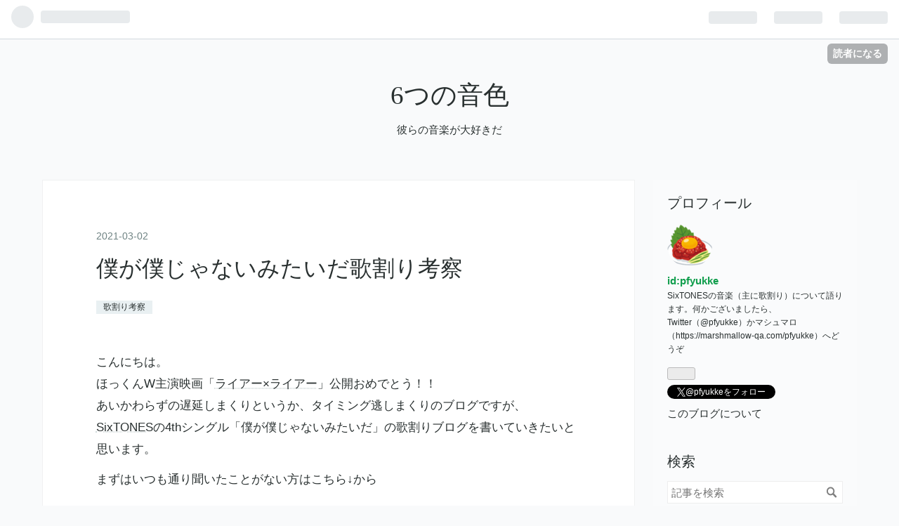

--- FILE ---
content_type: text/html; charset=utf-8
request_url: https://pfyukke.hatenadiary.com/entry/2021/03/03/
body_size: 14093
content:
<!DOCTYPE html>
<html
  lang="ja"

data-admin-domain="//blog.hatena.ne.jp"
data-admin-origin="https://blog.hatena.ne.jp"
data-author="pfyukke"
data-avail-langs="ja en"
data-blog="pfyukke.hatenadiary.com"
data-blog-host="pfyukke.hatenadiary.com"
data-blog-is-public="1"
data-blog-name="6つの音色"
data-blog-owner="pfyukke"
data-blog-show-ads="1"
data-blog-show-sleeping-ads=""
data-blog-uri="https://pfyukke.hatenadiary.com/"
data-blog-uuid="26006613636117522"
data-blogs-uri-base="https://pfyukke.hatenadiary.com"
data-brand="hatenablog"
data-data-layer="{&quot;hatenablog&quot;:{&quot;admin&quot;:{},&quot;analytics&quot;:{&quot;brand_property_id&quot;:&quot;&quot;,&quot;measurement_id&quot;:&quot;G-WMVPTHVMDG&quot;,&quot;non_sampling_property_id&quot;:&quot;UA-29716941-30&quot;,&quot;property_id&quot;:&quot;UA-192420524-1&quot;,&quot;separated_property_id&quot;:&quot;UA-29716941-20&quot;},&quot;blog&quot;:{&quot;blog_id&quot;:&quot;26006613636117522&quot;,&quot;content_seems_japanese&quot;:&quot;true&quot;,&quot;disable_ads&quot;:&quot;&quot;,&quot;enable_ads&quot;:&quot;true&quot;,&quot;enable_keyword_link&quot;:&quot;true&quot;,&quot;entry_show_footer_related_entries&quot;:&quot;true&quot;,&quot;force_pc_view&quot;:&quot;false&quot;,&quot;is_public&quot;:&quot;true&quot;,&quot;is_responsive_view&quot;:&quot;false&quot;,&quot;is_sleeping&quot;:&quot;false&quot;,&quot;lang&quot;:&quot;ja&quot;,&quot;name&quot;:&quot;6\u3064\u306e\u97f3\u8272&quot;,&quot;owner_name&quot;:&quot;pfyukke&quot;,&quot;uri&quot;:&quot;https://pfyukke.hatenadiary.com/&quot;},&quot;brand&quot;:&quot;hatenablog&quot;,&quot;page_id&quot;:&quot;entry&quot;,&quot;permalink_entry&quot;:{&quot;author_name&quot;:&quot;pfyukke&quot;,&quot;categories&quot;:&quot;\u6b4c\u5272\u308a\u8003\u5bdf&quot;,&quot;character_count&quot;:2469,&quot;date&quot;:&quot;2021-03-02&quot;,&quot;entry_id&quot;:&quot;26006613684708760&quot;,&quot;first_category&quot;:&quot;\u6b4c\u5272\u308a\u8003\u5bdf&quot;,&quot;hour&quot;:&quot;0&quot;,&quot;title&quot;:&quot;\u50d5\u304c\u50d5\u3058\u3083\u306a\u3044\u307f\u305f\u3044\u3060\u6b4c\u5272\u308a\u8003\u5bdf&quot;,&quot;uri&quot;:&quot;https://pfyukke.hatenadiary.com/entry/2021/03/03/&quot;},&quot;pro&quot;:&quot;free&quot;,&quot;router_type&quot;:&quot;blogs&quot;}}"
data-device="pc"
data-dont-recommend-pro="false"
data-global-domain="https://hatena.blog"
data-globalheader-color="b"
data-globalheader-type="pc"
data-has-touch-view="1"
data-help-url="https://help.hatenablog.com"
data-page="entry"
data-parts-domain="https://hatenablog-parts.com"
data-plus-available=""
data-pro="false"
data-router-type="blogs"
data-sentry-dsn="https://03a33e4781a24cf2885099fed222b56d@sentry.io/1195218"
data-sentry-environment="production"
data-sentry-sample-rate="0.1"
data-static-domain="https://cdn.blog.st-hatena.com"
data-version="ce040fcbad0d42a5e1cae88990dad0"




  data-initial-state="{}"

  >
  <head prefix="og: http://ogp.me/ns# fb: http://ogp.me/ns/fb# article: http://ogp.me/ns/article#">

  

  
  <meta name="viewport" content="width=device-width, initial-scale=1.0" />


  


  

  <meta name="robots" content="max-image-preview:large" />


  <meta charset="utf-8"/>
  <meta http-equiv="X-UA-Compatible" content="IE=7; IE=9; IE=10; IE=11" />
  <title>僕が僕じゃないみたいだ歌割り考察 - 6つの音色</title>

  
  <link rel="canonical" href="https://pfyukke.hatenadiary.com/entry/2021/03/03/"/>



  

<meta itemprop="name" content="僕が僕じゃないみたいだ歌割り考察 - 6つの音色"/>

  <meta itemprop="image" content="https://cdn.image.st-hatena.com/image/scale/80d7325d07ce3a7b0b48fdaddbc59d307215b128/backend=imagemagick;version=1;width=1300/https%3A%2F%2Fcdn-ak.f.st-hatena.com%2Fimages%2Ffotolife%2Fp%2Fpfyukke%2F20210301%2F20210301234915.png"/>


  <meta property="og:title" content="僕が僕じゃないみたいだ歌割り考察 - 6つの音色"/>
<meta property="og:type" content="article"/>
  <meta property="og:url" content="https://pfyukke.hatenadiary.com/entry/2021/03/03/"/>

  <meta property="og:image" content="https://cdn.image.st-hatena.com/image/scale/80d7325d07ce3a7b0b48fdaddbc59d307215b128/backend=imagemagick;version=1;width=1300/https%3A%2F%2Fcdn-ak.f.st-hatena.com%2Fimages%2Ffotolife%2Fp%2Fpfyukke%2F20210301%2F20210301234915.png"/>

<meta property="og:image:alt" content="僕が僕じゃないみたいだ歌割り考察 - 6つの音色"/>
    <meta property="og:description" content="映画ライアー×ライアーの主題歌、SixTONESの4thシングル「僕が僕じゃないみたいだ」の歌割り分析してみました。" />
<meta property="og:site_name" content="6つの音色"/>

  <meta property="article:published_time" content="2021-03-01T15:29:03Z" />

    <meta property="article:tag" content="歌割り考察" />
      <meta name="twitter:card"  content="summary_large_image" />
    <meta name="twitter:image" content="https://cdn.image.st-hatena.com/image/scale/80d7325d07ce3a7b0b48fdaddbc59d307215b128/backend=imagemagick;version=1;width=1300/https%3A%2F%2Fcdn-ak.f.st-hatena.com%2Fimages%2Ffotolife%2Fp%2Fpfyukke%2F20210301%2F20210301234915.png" />  <meta name="twitter:title" content="僕が僕じゃないみたいだ歌割り考察 - 6つの音色" />    <meta name="twitter:description" content="映画ライアー×ライアーの主題歌、SixTONESの4thシングル「僕が僕じゃないみたいだ」の歌割り分析してみました。" />  <meta name="twitter:app:name:iphone" content="はてなブログアプリ" />
  <meta name="twitter:app:id:iphone" content="583299321" />
  <meta name="twitter:app:url:iphone" content="hatenablog:///open?uri=https%3A%2F%2Fpfyukke.hatenadiary.com%2Fentry%2F2021%2F03%2F03%2F" />  <meta name="twitter:site" content="@pfyukke" />
  
    <meta name="description" content="映画ライアー×ライアーの主題歌、SixTONESの4thシングル「僕が僕じゃないみたいだ」の歌割り分析してみました。" />
    <meta name="keywords" content="SixTONES,歌割り,ハモリ," />


  
<script
  id="embed-gtm-data-layer-loader"
  data-data-layer-page-specific="{&quot;hatenablog&quot;:{&quot;blogs_permalink&quot;:{&quot;entry_afc_issued&quot;:&quot;false&quot;,&quot;has_related_entries_with_elasticsearch&quot;:&quot;true&quot;,&quot;is_author_pro&quot;:&quot;false&quot;,&quot;is_blog_sleeping&quot;:&quot;false&quot;,&quot;blog_afc_issued&quot;:&quot;false&quot;}}}"
>
(function() {
  function loadDataLayer(elem, attrName) {
    if (!elem) { return {}; }
    var json = elem.getAttribute(attrName);
    if (!json) { return {}; }
    return JSON.parse(json);
  }

  var globalVariables = loadDataLayer(
    document.documentElement,
    'data-data-layer'
  );
  var pageSpecificVariables = loadDataLayer(
    document.getElementById('embed-gtm-data-layer-loader'),
    'data-data-layer-page-specific'
  );

  var variables = [globalVariables, pageSpecificVariables];

  if (!window.dataLayer) {
    window.dataLayer = [];
  }

  for (var i = 0; i < variables.length; i++) {
    window.dataLayer.push(variables[i]);
  }
})();
</script>

<!-- Google Tag Manager -->
<script>(function(w,d,s,l,i){w[l]=w[l]||[];w[l].push({'gtm.start':
new Date().getTime(),event:'gtm.js'});var f=d.getElementsByTagName(s)[0],
j=d.createElement(s),dl=l!='dataLayer'?'&l='+l:'';j.async=true;j.src=
'https://www.googletagmanager.com/gtm.js?id='+i+dl;f.parentNode.insertBefore(j,f);
})(window,document,'script','dataLayer','GTM-P4CXTW');</script>
<!-- End Google Tag Manager -->











  <link rel="shortcut icon" href="https://pfyukke.hatenadiary.com/icon/favicon">
<link rel="apple-touch-icon" href="https://pfyukke.hatenadiary.com/icon/touch">
<link rel="icon" sizes="192x192" href="https://pfyukke.hatenadiary.com/icon/link">

  

<link rel="alternate" type="application/atom+xml" title="Atom" href="https://pfyukke.hatenadiary.com/feed"/>
<link rel="alternate" type="application/rss+xml" title="RSS2.0" href="https://pfyukke.hatenadiary.com/rss"/>

  <link rel="alternate" type="application/json+oembed" href="https://hatena.blog/oembed?url=https%3A%2F%2Fpfyukke.hatenadiary.com%2Fentry%2F2021%2F03%2F03%2F&amp;format=json" title="oEmbed Profile of 僕が僕じゃないみたいだ歌割り考察"/>
<link rel="alternate" type="text/xml+oembed" href="https://hatena.blog/oembed?url=https%3A%2F%2Fpfyukke.hatenadiary.com%2Fentry%2F2021%2F03%2F03%2F&amp;format=xml" title="oEmbed Profile of 僕が僕じゃないみたいだ歌割り考察"/>
  
  <link rel="author" href="http://www.hatena.ne.jp/pfyukke/">

  

  


  
    
<link rel="stylesheet" type="text/css" href="https://cdn.blog.st-hatena.com/css/blog.css?version=ce040fcbad0d42a5e1cae88990dad0"/>

    
  <link rel="stylesheet" type="text/css" href="https://usercss.blog.st-hatena.com/blog_style/26006613636117522/cbb0d6f6f8c94467f40b30136e73171f465f912f"/>
  
  

  

  
<script> </script>

  
<style>
  div#google_afc_user,
  div.google-afc-user-container,
  div.google_afc_image,
  div.google_afc_blocklink {
      display: block !important;
  }
</style>


  
    <script src="https://cdn.pool.st-hatena.com/valve/valve.js" async></script>
<script id="test-valve-definition">
  var valve = window.valve || [];

  valve.push(function(v) {
    
    

    v.config({
      service: 'blog',
      content: {
        result: 'adtrust',
        documentIds: ["blog:entry:26006613684708760"]
      }
    });
    v.defineDFPSlot({"lazy":1,"sizes":{"mappings":[[[320,568],[[336,280],[300,250],"fluid"]],[[0,0],[[300,250]]]]},"slotId":"ad-in-entry","unit":"/4374287/blog_pc_entry_sleep_in-article"});    v.defineDFPSlot({"lazy":"","sizes":[[300,250],[336,280],[468,60],"fluid"],"slotId":"google_afc_user_container_0","unit":"/4374287/blog_user"});
    v.sealDFPSlots();
  });
</script>

  

  
    <script type="application/ld+json">{"@context":"http://schema.org","@type":"Article","dateModified":"2022-09-18T01:33:58+09:00","datePublished":"2021-03-02T00:29:03+09:00","description":"映画ライアー×ライアーの主題歌、SixTONESの4thシングル「僕が僕じゃないみたいだ」の歌割り分析してみました。","headline":"僕が僕じゃないみたいだ歌割り考察","image":["https://cdn-ak.f.st-hatena.com/images/fotolife/p/pfyukke/20210301/20210301234915.png"],"mainEntityOfPage":{"@id":"https://pfyukke.hatenadiary.com/entry/2021/03/03/","@type":"WebPage"}}</script>

  

  <meta name="google-site-verification" content="gW1LEmVRnFcPT-D6DOfgvpE-SGFhaYYvbeBTlr1DDrQ" />
</head>

  <body class="page-entry category-歌割り考察 globalheader-ng-enabled">
    

<div id="globalheader-container"
  data-brand="hatenablog"
  
  >
  <iframe id="globalheader" height="37" frameborder="0" allowTransparency="true"></iframe>
</div>


  
  
  
    <nav class="
      blog-controlls
      
    ">
      <div class="blog-controlls-blog-icon">
        <a href="https://pfyukke.hatenadiary.com/">
          <img src="https://cdn.image.st-hatena.com/image/square/02bd9b5d7f4b838fae578ce9cb63053ea10be033/backend=imagemagick;height=128;version=1;width=128/https%3A%2F%2Fcdn.user.blog.st-hatena.com%2Fblog_custom_icon%2F157590058%2F1663435658290251" alt="6つの音色"/>
        </a>
      </div>
      <div class="blog-controlls-title">
        <a href="https://pfyukke.hatenadiary.com/">6つの音色</a>
      </div>
      <a href="https://blog.hatena.ne.jp/pfyukke/pfyukke.hatenadiary.com/subscribe?utm_source=blogs_topright_button&amp;utm_medium=button&amp;utm_campaign=subscribe_blog" class="blog-controlls-subscribe-btn test-blog-header-controlls-subscribe">
        読者になる
      </a>
    </nav>
  

  <div id="container">
    <div id="container-inner">
      <header id="blog-title" data-brand="hatenablog">
  <div id="blog-title-inner" >
    <div id="blog-title-content">
      <h1 id="title"><a href="https://pfyukke.hatenadiary.com/">6つの音色</a></h1>
      
        <h2 id="blog-description">彼らの音楽が大好きだ</h2>
      
    </div>
  </div>
</header>

      

      
      




<div id="content" class="hfeed"
  
  >
  <div id="content-inner">
    <div id="wrapper">
      <div id="main">
        <div id="main-inner">
          

          


  


          
  
  <!-- google_ad_section_start -->
  <!-- rakuten_ad_target_begin -->
  
  
  

  

  
    
      
        <article class="entry hentry test-hentry js-entry-article date-first autopagerize_page_element chars-2800 words-100 mode-hatena entry-odd" id="entry-26006613684708760" data-keyword-campaign="" data-uuid="26006613684708760" data-publication-type="entry">
  <div class="entry-inner">
    <header class="entry-header">
  
    <div class="date entry-date first">
    <a href="https://pfyukke.hatenadiary.com/archive/2021/03/02" rel="nofollow">
      <time datetime="2021-03-01T15:29:03Z" title="2021-03-01T15:29:03Z">
        <span class="date-year">2021</span><span class="hyphen">-</span><span class="date-month">03</span><span class="hyphen">-</span><span class="date-day">02</span>
      </time>
    </a>
      </div>
  <h1 class="entry-title">
  <a href="https://pfyukke.hatenadiary.com/entry/2021/03/03/" class="entry-title-link bookmark">僕が僕じゃないみたいだ歌割り考察</a>
</h1>

  
  

  <div class="entry-categories categories">
    
    <a href="https://pfyukke.hatenadiary.com/archive/category/%E6%AD%8C%E5%89%B2%E3%82%8A%E8%80%83%E5%AF%9F" class="entry-category-link category-歌割り考察">歌割り考察</a>
    
  </div>


  

  

</header>

    


    <div class="entry-content hatenablog-entry">
  
    <p>こんにちは。<br />
ほっくんW主演映画「<a class="keyword" href="http://d.hatena.ne.jp/keyword/%A5%E9%A5%A4%A5%A2%A1%BC%A1%DF%A5%E9%A5%A4%A5%A2%A1%BC">ライアー×ライアー</a>」公開おめでとう！！<br />
あいかわらずの遅延しまくりというか、タイミング逃しまくりのブログですが、<a class="keyword" href="http://d.hatena.ne.jp/keyword/SixTONES">SixTONES</a>の4thシングル「僕が僕じゃないみたいだ」の歌割りブログを書いていきたいと思います。</p><p>まずはいつも通り聞いたことがない方はこちら↓から<br />
<iframe width="560" height="315" frameborder="0" allowfullscreen="" src="//www.youtube.com/embed/kk-k23Sf3SE"></iframe><br><a href="https://youtube.com/watch?v=kk-k23Sf3SE">SixTONES - 僕が僕じゃないみたいだ (Music Video) [YouTube Ver.]</a></p><p>さらに、Anotherバージョンまで！（<a class="keyword" href="http://d.hatena.ne.jp/keyword/%A5%BD%A5%CB%A1%BC">ソニー</a>さんありがとうございます！）<br />
<iframe width="560" height="315" frameborder="0" allowfullscreen="" src="//www.youtube.com/embed/TU-rHYtfFVE"></iframe><br><a href="https://youtube.com/watch?v=TU-rHYtfFVE">SixTONES - 僕が僕じゃないみたいだ (”Another” Music Video) [YouTube Ver.]</a></p><p>では、歌割り画像ドン！<br />
<span itemscope itemtype="http://schema.org/Photograph"><img src="https://cdn-ak.f.st-hatena.com/images/fotolife/p/pfyukke/20210301/20210301234915.png" alt="f:id:pfyukke:20210301234915p:plain" title="" class="hatena-fotolife" itemprop="image"></span><br />
<span style="font-size: 80%"> ※<a class="keyword" href="http://d.hatena.ne.jp/keyword/%B7%D6%B8%F7%A5%DA%A5%F3">蛍光ペン</a>っぽい太めのラインが主旋律（色はメンカラ、全員部分は色なし）、マジックペンぽい細めのラインがハモリ（文字の上なら上ハモ、下なら下ハモ）</span></p><p>今回は何といっても<a class="keyword" href="http://d.hatena.ne.jp/keyword/%BE%BE%C2%BC%CB%CC%C5%CD">松村北斗</a>！表題曲では初となるほっくん歌いだしの曲です。<br />
というか、<a class="keyword" href="http://d.hatena.ne.jp/keyword/%A5%B8%A5%A7%A5%B7%A1%BC">ジェシー</a>以外で始まる曲自体が今まで表題曲ではなかったですよね。<a class="keyword" href="http://d.hatena.ne.jp/keyword/SixTONES">SixTONES</a>の象徴というか、<a class="keyword" href="http://d.hatena.ne.jp/keyword/SixTONES">SixTONES</a>のイメージや世界観を司る一番の要素は<a class="keyword" href="http://d.hatena.ne.jp/keyword/%A5%B8%A5%A7%A5%B7%A1%BC">ジェシー</a>が担っていると思っているので、それが今回、主演映画の主題歌とはいえ北斗になったのは、また１つ、<a class="keyword" href="http://d.hatena.ne.jp/keyword/SixTONES">SixTONES</a>が新たな道へ踏み出したのだと感じています。これまでずっと<a class="keyword" href="http://d.hatena.ne.jp/keyword/%A5%B8%A5%A7%A5%B7%A1%BC">ジェシー</a>が歌いだしを担当していたのは、その歌唱力の高さや英語の発音の良さ、といった理由ももちろんあると思いますが、歌いだしはその曲の印象を決定する大きな要素である以上、TVやラジオで聞く機会の多い表題曲をずっと<a class="keyword" href="http://d.hatena.ne.jp/keyword/%A5%B8%A5%A7%A5%B7%A1%BC">ジェシー</a>にすることで「<a class="keyword" href="http://d.hatena.ne.jp/keyword/SixTONES">SixTONES</a>」のイメージ付けを図っていたのだと思います。4thシングルだし、ある程度<a class="keyword" href="http://d.hatena.ne.jp/keyword/SixTONES">SixTONES</a>のイメージがついたところで新しい1面を見せる、というのは良いプロモーションなのではないかなー。</p><p>続いて、田中樹上ハモ！<br />
これまでもちょこちょこ、さらっとしれっと上ハモある曲ありましたが…もっとアピールしようよ！！なあ、田中！！<br />
ST考察で慎太郎・髙地の声が似てるという話しましたが、きょもじゅりも似てるんですね…特に高音。歌割りわかっていても、一瞬どっち！？となるので、きょもほくとは別にまたこの2人の声の親和性は非常に高いと感じています。ファルセットはマジでわからん笑<br />
ST考察はこちら↓<br />
<iframe src="https://hatenablog-parts.com/embed?url=https%3A%2F%2Fpfyukke.hatenadiary.com%2Fentry%2F2021%2F01%2F25%2F" title="ST歌割り考察【フルサイズ】 - 6つの音色" class="embed-card embed-blogcard" scrolling="no" frameborder="0" style="display: block; width: 100%; height: 190px; max-width: 500px; margin: 10px 0px;"></iframe><cite class="hatena-citation"><a href="https://pfyukke.hatenadiary.com/entry/2021/01/25/">pfyukke.hatenadiary.com</a></cite></p><p>ハモリといえば、「あの嘘も～」からの北斗ソロ部分もとても面白いですね。１つのパッセージの中で、上ハモと下ハモをそれぞれ別の人が担当（きょも上ハモ・<a class="keyword" href="http://d.hatena.ne.jp/keyword/%A5%B8%A5%A7%A5%B7%A1%BC">ジェシー</a>下ハモ）していて、ハモりができる人がたくさんいる、という<a class="keyword" href="http://d.hatena.ne.jp/keyword/SixTONES">SixTONES</a>の音楽の強みの1つによるものではないでしょうか。<br />
改めて考えてみると<a class="keyword" href="http://d.hatena.ne.jp/keyword/%A5%B8%A5%A7%A5%B7%A1%BC">ジェシー</a>の下ハモ自体が珍しい、というか久しぶりですね！デビュー以降、<a class="keyword" href="http://d.hatena.ne.jp/keyword/%BE%BE%C2%BC%CB%CC%C5%CD">松村北斗</a>という下ハモ<a class="keyword" href="http://d.hatena.ne.jp/keyword/%A5%B9%A5%DA%A5%B7%A5%E3">スペシャ</a>リストが出現したからか、あまり見なくなっていました（前は京ジェでお互いハモったり上下入れ替わったりとかもありましたが…また聞きたい…）。<br />
本人があちらこちらで「あんまり高音出ない（ニュアンス）」と言ってますし、NEW WORLDの高音がいつもキツそうなので、下ハモの方が楽なのかしら？（っていっても京本さんに比べて高いの出ないだけで十分高音出てると思いますが…。）</p><p>さて、今回の主役<a class="keyword" href="http://d.hatena.ne.jp/keyword/%BE%BE%C2%BC%CB%CC%C5%CD">松村北斗</a>…と言いたいところですが、今回個人的には<span style="font-size: 150%">髙地優吾が優勝</span>だと思っております！！<br />
本人や他のメンバー（主にきょも）も雑誌のインタビュー等で言っていますが、ちょっとザラっとした声質というか、<a class="keyword" href="http://d.hatena.ne.jp/keyword/SixTONES">SixTONES</a>の中では珍しい声質ですよね。声量的に大勢で歌うと埋もれがちですが、うやむややNAVIGATORのオクターブ下ハモみたいに、曲調や歌詞、パートがうまくハマとめちゃめちゃ良さが出てくる声だと思います。正直、on eSTで初めて聞いたときは、全部こーちが持ってった！と感じました！（ほっくんごめん…わかっててもこーちメイン曲かと思ってしまった…）<br />
でもほんとに高地のまっすぐな声や力強い歌い方がほんとにハマってて…CDだと割ときれいめ（？）に歌ってるので、そこまで強い<a class="keyword" href="http://d.hatena.ne.jp/keyword/%A5%A4%A5%F3%A5%D1%A5%AF">インパク</a>トはなかったのですが、ライブや歌番組で聞くとつい引き込まれてしまいます。2番のソロパートも同様に最高ですね！</p><p>本人たち曰く、過去イチ難しい曲だそうですが、最近髙地くんの歌唱力自体が上がっている気がするので、相乗効果でさらに良くなっている気がします！</p><p>そして問題の、「君といる時間の自分が好きなんだ」部分！<br />
そもそも、「君といる時間の」は下ハモがあるのですが、歌番組ではだれも歌わず…その前の下ハモ<a class="keyword" href="http://d.hatena.ne.jp/keyword/%A5%B8%A5%A7%A5%B7%A1%BC">ジェシー</a>なので<a class="keyword" href="http://d.hatena.ne.jp/keyword/%A5%B8%A5%A7%A5%B7%A1%BC">ジェシー</a>かと思ったのですがMVでも全くでしたね。しかもMVのソロアングル見ると、きょもが歌ってるのですが…リップだけ…？<br />
さらに「なんだ～」のハモリ！主旋律が北斗、きょもが上ハモということだけはわかるのですが…どうなってんの！？樹も上ハモかなあ…表情的に（笑）さっぱりわかりませんが、とりあえず<a class="keyword" href="http://d.hatena.ne.jp/keyword/SixTONES">SixTONES</a>すごい！楽しい！！（語彙力）</p><p>なお、サビの上ハモもとりあえずきょも（ピンク）にしていますが、正直誰だかわかりません！笑<br />
ラスサビはきょもで間違いないかな～と思うのですが、「君以外はもう見えない」等ファルセット部分は<a class="keyword" href="http://d.hatena.ne.jp/keyword/%A5%B8%A5%A7%A5%B7%A1%BC">ジェシー</a>にも聞こえるんですよね…</p><p>不明点もありますが、今回はここまでにします。いろいろ間違ってる部分もあるかと思いますがご了承ください。</p><br />
<p>NEW ERA、STと<a class="keyword" href="http://d.hatena.ne.jp/keyword/YouTube">YouTube</a>版とフル版に分けてブログを書いておりましたが、<a class="keyword" href="http://d.hatena.ne.jp/keyword/YouTube">YouTube</a>版を書いてしまうとフル版で書くことがなくなるということに気づき、忙しさにかまけてフル版だけにしちゃいました…とかいいつつ発売されて何日経ってるんだ自分…最近はTVにラジオに雑誌にとあちこち<a class="keyword" href="http://d.hatena.ne.jp/keyword/SixTONES">SixTONES</a>が出てるので追いかけるのに必死です。<br />
極力コンスタントにアップできるように頑張ります！</p>

    
    




    

  
</div>

    
  <footer class="entry-footer">
    
    <div class="entry-tags-wrapper">
  <div class="entry-tags">
      <span class="entry-tag">
        <a href="https://d.hatena.ne.jp/keyword/SixTONES" class="entry-tag-link">
          
          
          <span class="entry-tag-icon">#</span><span class="entry-tag-label">SixTONES</span>
        </a>
      </span>
    
      <span class="entry-tag">
        <a href="https://d.hatena.ne.jp/keyword/%E5%83%95%E5%83%95" class="entry-tag-link">
          
          
          <span class="entry-tag-icon">#</span><span class="entry-tag-label">僕僕</span>
        </a>
      </span>
    
      <span class="entry-tag">
        <a href="https://d.hatena.ne.jp/keyword/%E5%83%95%E3%81%8C%E5%83%95%E3%81%98%E3%82%83%E3%81%AA%E3%81%84%E3%81%BF%E3%81%9F%E3%81%84%E3%81%A0" class="entry-tag-link">
          
          
          <span class="entry-tag-icon">#</span><span class="entry-tag-label">僕が僕じゃないみたいだ</span>
        </a>
      </span>
    
      <span class="entry-tag">
        <a href="https://d.hatena.ne.jp/keyword/%E6%AD%8C%E5%89%B2%E3%82%8A" class="entry-tag-link">
          
          
          <span class="entry-tag-icon">#</span><span class="entry-tag-label">歌割り</span>
        </a>
      </span>
    
      <span class="entry-tag">
        <a href="https://d.hatena.ne.jp/keyword/%E8%80%83%E5%AF%9F" class="entry-tag-link">
          
          
          <span class="entry-tag-icon">#</span><span class="entry-tag-label">考察</span>
        </a>
      </span>
    
      <span class="entry-tag">
        <a href="https://d.hatena.ne.jp/keyword/%E3%83%8F%E3%83%A2%E3%83%AA" class="entry-tag-link">
          
          
          <span class="entry-tag-icon">#</span><span class="entry-tag-label">ハモリ</span>
        </a>
      </span>
      </div>
</div>

    <p class="entry-footer-section track-inview-by-gtm" data-gtm-track-json="{&quot;area&quot;: &quot;finish_reading&quot;}">
  <span class="author vcard"><span class="fn" data-load-nickname="1" data-user-name="pfyukke" >pfyukke</span></span>
  <span class="entry-footer-time"><a href="https://pfyukke.hatenadiary.com/entry/2021/03/03/"><time data-relative datetime="2021-03-01T15:29:03Z" title="2021-03-01T15:29:03Z" class="updated">2021-03-02 00:29</time></a></span>
  
  
  
    <span class="
      entry-footer-subscribe
      
    " data-test-blog-controlls-subscribe>
      <a href="https://blog.hatena.ne.jp/pfyukke/pfyukke.hatenadiary.com/subscribe?utm_medium=button&amp;utm_source=blogs_entry_footer&amp;utm_campaign=subscribe_blog">
        読者になる
      </a>
    </span>
  
</p>

    
  <div
    class="hatena-star-container"
    data-hatena-star-container
    data-hatena-star-url="https://pfyukke.hatenadiary.com/entry/2021/03/03/"
    data-hatena-star-title="僕が僕じゃないみたいだ歌割り考察"
    data-hatena-star-variant="profile-icon"
    data-hatena-star-profile-url-template="https://blog.hatena.ne.jp/{username}/"
  ></div>


    
<div class="social-buttons">
  
  
    <div class="social-button-item">
      <a href="https://b.hatena.ne.jp/entry/s/pfyukke.hatenadiary.com/entry/2021/03/03/" class="hatena-bookmark-button" data-hatena-bookmark-url="https://pfyukke.hatenadiary.com/entry/2021/03/03/" data-hatena-bookmark-layout="vertical-balloon" data-hatena-bookmark-lang="ja" title="この記事をはてなブックマークに追加"><img src="https://b.st-hatena.com/images/entry-button/button-only.gif" alt="この記事をはてなブックマークに追加" width="20" height="20" style="border: none;" /></a>
    </div>
  
  
    <div class="social-button-item">
      <div class="fb-share-button" data-layout="box_count" data-href="https://pfyukke.hatenadiary.com/entry/2021/03/03/"></div>
    </div>
  
  
    
    
    <div class="social-button-item">
      <a
          class="entry-share-button entry-share-button-twitter test-share-button-twitter"
          href="https://x.com/intent/tweet?hashtags=SixTONES&amp;hashtags=%E5%83%95%E5%83%95&amp;hashtags=%E5%83%95%E3%81%8C%E5%83%95%E3%81%98%E3%82%83%E3%81%AA%E3%81%84%E3%81%BF%E3%81%9F%E3%81%84%E3%81%A0&amp;hashtags=%E6%AD%8C%E5%89%B2%E3%82%8A&amp;hashtags=%E8%80%83%E5%AF%9F&amp;hashtags=%E3%83%8F%E3%83%A2%E3%83%AA&amp;text=%E5%83%95%E3%81%8C%E5%83%95%E3%81%98%E3%82%83%E3%81%AA%E3%81%84%E3%81%BF%E3%81%9F%E3%81%84%E3%81%A0%E6%AD%8C%E5%89%B2%E3%82%8A%E8%80%83%E5%AF%9F+-+6%E3%81%A4%E3%81%AE%E9%9F%B3%E8%89%B2&amp;url=https%3A%2F%2Fpfyukke.hatenadiary.com%2Fentry%2F2021%2F03%2F03%2F"
          title="X（Twitter）で投稿する"
        ></a>
    </div>
  
  
  
  
  
  
</div>

    
  
  
    
    <div class="google-afc-image test-google-rectangle-ads">      
      
      <div id="google_afc_user_container_0" class="google-afc-user-container google_afc_blocklink2_5 google_afc_boder" data-test-unit="/4374287/blog_user"></div>
      
        <a href="http://blog.hatena.ne.jp/guide/pro" class="open-pro-modal" data-guide-pro-modal-ad-url="https://hatena.blog/guide/pro/modal/ad">広告を非表示にする</a>
      
    </div>
  
  


    <div class="customized-footer">
      

        

          <div class="entry-footer-modules" id="entry-footer-secondary-modules">      
<div class="hatena-module hatena-module-related-entries" >
      
  <!-- Hatena-Epic-has-related-entries-with-elasticsearch:true -->
  <div class="hatena-module-title">
    関連記事
  </div>
  <div class="hatena-module-body">
    <ul class="related-entries hatena-urllist urllist-with-thumbnails">
  
  
    
    <li class="urllist-item related-entries-item">
      <div class="urllist-item-inner related-entries-item-inner">
        
          
                      <a class="urllist-image-link related-entries-image-link" href="https://pfyukke.hatenadiary.com/entry/2024/06/11/">
  <img alt="音色 歌割り考察" src="https://cdn.image.st-hatena.com/image/square/c994b1261f58b81a7d6f6f3fb0d21dbbeaed06a8/backend=imagemagick;height=100;version=1;width=100/https%3A%2F%2Fcdn-ak.f.st-hatena.com%2Fimages%2Ffotolife%2Fp%2Fpfyukke%2F20240609%2F20240609024620.png" class="urllist-image related-entries-image" title="音色 歌割り考察" width="100" height="100" loading="lazy">
</a>
            <div class="urllist-date-link related-entries-date-link">
  <a href="https://pfyukke.hatenadiary.com/archive/2024/06/11" rel="nofollow">
    <time datetime="2024-06-10T15:16:13Z" title="2024年6月11日">
      2024-06-11
    </time>
  </a>
</div>

          <a href="https://pfyukke.hatenadiary.com/entry/2024/06/11/" class="urllist-title-link related-entries-title-link  urllist-title related-entries-title">音色 歌割り考察</a>




          
          

                      <div class="urllist-entry-body related-entries-entry-body">SixTONESの12thシングル『音色』の歌割り考察してみました。</div>
      </div>
    </li>
  
    
    <li class="urllist-item related-entries-item">
      <div class="urllist-item-inner related-entries-item-inner">
        
          
                      <a class="urllist-image-link related-entries-image-link" href="https://pfyukke.hatenadiary.com/entry/2023/11/16/">
  <img alt="Takes Two歌割り考察" src="https://cdn.image.st-hatena.com/image/square/3faa1d49c3b3a40e080e5e9bfe15b6b33337f9a8/backend=imagemagick;height=100;version=1;width=100/https%3A%2F%2Fcdn-ak.f.st-hatena.com%2Fimages%2Ffotolife%2Fp%2Fpfyukke%2F20231116%2F20231116011126.png" class="urllist-image related-entries-image" title="Takes Two歌割り考察" width="100" height="100" loading="lazy">
</a>
            <div class="urllist-date-link related-entries-date-link">
  <a href="https://pfyukke.hatenadiary.com/archive/2023/11/16" rel="nofollow">
    <time datetime="2023-11-16T13:21:30Z" title="2023年11月16日">
      2023-11-16
    </time>
  </a>
</div>

          <a href="https://pfyukke.hatenadiary.com/entry/2023/11/16/" class="urllist-title-link related-entries-title-link  urllist-title related-entries-title">Takes Two歌割り考察</a>




          
          

                      <div class="urllist-entry-body related-entries-entry-body">SixTONESの2ndアルバム「CITY」より、初回盤A収録の『Takes Two…</div>
      </div>
    </li>
  
    
    <li class="urllist-item related-entries-item">
      <div class="urllist-item-inner related-entries-item-inner">
        
          
                      <a class="urllist-image-link related-entries-image-link" href="https://pfyukke.hatenadiary.com/entry/2021/08/17/">
  <img alt="マスカラ歌割り考察" src="https://cdn.image.st-hatena.com/image/square/8772caaabd8644580889f8aacecc3f2514c707f6/backend=imagemagick;height=100;version=1;width=100/https%3A%2F%2Fcdn-ak.f.st-hatena.com%2Fimages%2Ffotolife%2Fp%2Fpfyukke%2F20210817%2F20210817003345.png" class="urllist-image related-entries-image" title="マスカラ歌割り考察" width="100" height="100" loading="lazy">
</a>
            <div class="urllist-date-link related-entries-date-link">
  <a href="https://pfyukke.hatenadiary.com/archive/2021/08/17" rel="nofollow">
    <time datetime="2021-08-16T16:31:54Z" title="2021年8月17日">
      2021-08-17
    </time>
  </a>
</div>

          <a href="https://pfyukke.hatenadiary.com/entry/2021/08/17/" class="urllist-title-link related-entries-title-link  urllist-title related-entries-title">マスカラ歌割り考察</a>




          
          

                      <div class="urllist-entry-body related-entries-entry-body">SixTONES5thシングル「マスカラ」の歌割り考察してみました。</div>
      </div>
    </li>
  
    
    <li class="urllist-item related-entries-item">
      <div class="urllist-item-inner related-entries-item-inner">
        
          
                      <a class="urllist-image-link related-entries-image-link" href="https://pfyukke.hatenadiary.com/entry/2021/07/15/">
  <img alt="Call me歌割り考察" src="https://cdn.image.st-hatena.com/image/square/6b17606ed05550edab6dcddf5cd5f8b362a16490/backend=imagemagick;height=100;version=1;width=100/https%3A%2F%2Fcdn-ak.f.st-hatena.com%2Fimages%2Ffotolife%2Fp%2Fpfyukke%2F20210714%2F20210714010911.png" class="urllist-image related-entries-image" title="Call me歌割り考察" width="100" height="100" loading="lazy">
</a>
            <div class="urllist-date-link related-entries-date-link">
  <a href="https://pfyukke.hatenadiary.com/archive/2021/07/15" rel="nofollow">
    <time datetime="2021-07-14T16:15:03Z" title="2021年7月15日">
      2021-07-15
    </time>
  </a>
</div>

          <a href="https://pfyukke.hatenadiary.com/entry/2021/07/15/" class="urllist-title-link related-entries-title-link  urllist-title related-entries-title">Call me歌割り考察</a>




          
          

                      <div class="urllist-entry-body related-entries-entry-body">SixTONESの4thシングル「僕が僕じゃないみたいだ」のカップリン…</div>
      </div>
    </li>
  
    
    <li class="urllist-item related-entries-item">
      <div class="urllist-item-inner related-entries-item-inner">
        
          
                      <a class="urllist-image-link related-entries-image-link" href="https://pfyukke.hatenadiary.com/entry/2021/05/03">
  <img alt="1STユニット曲「EXTRA VIP」「My Hometown」「ってあなた」歌割り考察" src="https://cdn.image.st-hatena.com/image/square/067fb9df74befd98d4666ca5c1df92e46d7a3d4a/backend=imagemagick;height=100;version=1;width=100/https%3A%2F%2Fcdn-ak.f.st-hatena.com%2Fimages%2Ffotolife%2Fp%2Fpfyukke%2F20210503%2F20210503155134.png" class="urllist-image related-entries-image" title="1STユニット曲「EXTRA VIP」「My Hometown」「ってあなた」歌割り考察" width="100" height="100" loading="lazy">
</a>
            <div class="urllist-date-link related-entries-date-link">
  <a href="https://pfyukke.hatenadiary.com/archive/2021/05/03" rel="nofollow">
    <time datetime="2021-05-03T09:19:25Z" title="2021年5月3日">
      2021-05-03
    </time>
  </a>
</div>

          <a href="https://pfyukke.hatenadiary.com/entry/2021/05/03" class="urllist-title-link related-entries-title-link  urllist-title related-entries-title">1STユニット曲「EXTRA VIP」「My Hometown」「ってあなた」歌割り考察</a>




          
          

                      <div class="urllist-entry-body related-entries-entry-body">SixTONESアルバム「1ST」に収録されているユニット曲、「EXTRA …</div>
      </div>
    </li>
  
</ul>

  </div>
</div>
  </div>
        
  <div class="entry-footer-html"><p><iframe src="https://hatenablog-parts.com/embed?url=https%3A%2F%2Fmarshmallow-qa.com%2Fpfyukke" title="生肉にマシュマロを投げる | マシュマロ" class="embed-card embed-webcard" scrolling="no" frameborder="0" style="display: block; width: 100%; height: 155px; max-width: 500px; margin: 10px 0px;"></iframe><cite class="hatena-citation"><a href="https://marshmallow-qa.com/pfyukke">marshmallow-qa.com</a></cite></p></div>


      
    </div>
    
  <div class="comment-box js-comment-box">
    
    <ul class="comment js-comment">
      <li class="read-more-comments" style="display: none;"><a>もっと読む</a></li>
    </ul>
    
      <a class="leave-comment-title js-leave-comment-title">コメントを書く</a>
    
  </div>

  </footer>

  </div>
</article>

      
      
    
  

  
  <!-- rakuten_ad_target_end -->
  <!-- google_ad_section_end -->
  
  
  
  <div class="pager pager-permalink permalink">
    
      
      <span class="pager-prev">
        <a href="https://pfyukke.hatenadiary.com/entry/2021/03/24/" rel="prev">
          <span class="pager-arrow">&laquo; </span>
          この星のHIKARI歌割り考察
        </a>
      </span>
    
    
      
      <span class="pager-next">
        <a href="https://pfyukke.hatenadiary.com/entry/2021/01/25/" rel="next">
          ST歌割り考察【フルサイズ】
          <span class="pager-arrow"> &raquo;</span>
        </a>
      </span>
    
  </div>


  



        </div>
      </div>

      <aside id="box1">
  <div id="box1-inner">
  </div>
</aside>

    </div><!-- #wrapper -->

    
<aside id="box2">
  
  <div id="box2-inner">
    
      

<div class="hatena-module hatena-module-profile">
  <div class="hatena-module-title">
    プロフィール
  </div>
  <div class="hatena-module-body">
    
    <a href="https://pfyukke.hatenadiary.com/about" class="profile-icon-link">
      <img src="https://cdn.profile-image.st-hatena.com/users/pfyukke/profile.png?1624818548"
      alt="id:pfyukke" class="profile-icon" />
    </a>
    

    
    <span class="id">
      <a href="https://pfyukke.hatenadiary.com/about" class="hatena-id-link"><span data-load-nickname="1" data-user-name="pfyukke">id:pfyukke</span></a>
      
  
  


    </span>
    

    

    
    <div class="profile-description">
      <p>SixTONESの音楽（主に歌割り）について語ります。何かございましたら、Twitter（@pfyukke）かマシュマロ（<a href="https://marshmallow-qa.com/pfyukke">https://marshmallow-qa.com/pfyukke</a>）へどうぞ</p>

    </div>
    

    
      <div class="hatena-follow-button-box btn-subscribe js-hatena-follow-button-box"
  
  >

  <a href="#" class="hatena-follow-button js-hatena-follow-button">
    <span class="subscribing">
      <span class="foreground">読者です</span>
      <span class="background">読者をやめる</span>
    </span>
    <span class="unsubscribing" data-track-name="profile-widget-subscribe-button" data-track-once>
      <span class="foreground">読者になる</span>
      <span class="background">読者になる</span>
    </span>
  </a>
  <div class="subscription-count-box js-subscription-count-box">
    <i></i>
    <u></u>
    <span class="subscription-count js-subscription-count">
    </span>
  </div>
</div>

    

    
      <div class="hatena-follow-button-box">
        <a href="https://twitter.com/pfyukke" title="X（Twitter）アカウント" class="btn-twitter" data-lang="ja">
          <img src="https://cdn.blog.st-hatena.com/images/theme/plofile-socialize-x.svg?version=ce040fcbad0d42a5e1cae88990dad0" alt="X">
          <span>
            @pfyukkeをフォロー
          </span>
        </a>
      </div>
    

    <div class="profile-about">
      <a href="https://pfyukke.hatenadiary.com/about">このブログについて</a>
    </div>

  </div>
</div>

    
      <div class="hatena-module hatena-module-search-box">
  <div class="hatena-module-title">
    検索
  </div>
  <div class="hatena-module-body">
    <form class="search-form" role="search" action="https://pfyukke.hatenadiary.com/search" method="get">
  <input type="text" name="q" class="search-module-input" value="" placeholder="記事を検索" required>
  <input type="submit" value="検索" class="search-module-button" />
</form>

  </div>
</div>

    
      <div class="hatena-module hatena-module-recent-entries ">
  <div class="hatena-module-title">
    <a href="https://pfyukke.hatenadiary.com/archive">
      最新記事
    </a>
  </div>
  <div class="hatena-module-body">
    <ul class="recent-entries hatena-urllist ">
  
  
    
    <li class="urllist-item recent-entries-item">
      <div class="urllist-item-inner recent-entries-item-inner">
        
          
          
          <a href="https://pfyukke.hatenadiary.com/entry/2025/11/06/" class="urllist-title-link recent-entries-title-link  urllist-title recent-entries-title">SixTONESの歌の凄さについて考えてみた</a>




          
          

                </div>
    </li>
  
    
    <li class="urllist-item recent-entries-item">
      <div class="urllist-item-inner recent-entries-item-inner">
        
          
          
          <a href="https://pfyukke.hatenadiary.com/entry/2025/07/11/" class="urllist-title-link recent-entries-title-link  urllist-title recent-entries-title">Stargaze歌割り考察</a>




          
          

                </div>
    </li>
  
    
    <li class="urllist-item recent-entries-item">
      <div class="urllist-item-inner recent-entries-item-inner">
        
          
          
          <a href="https://pfyukke.hatenadiary.com/entry/2025/06/19/" class="urllist-title-link recent-entries-title-link  urllist-title recent-entries-title">怪進撃の歌割り考察</a>




          
          

                </div>
    </li>
  
    
    <li class="urllist-item recent-entries-item">
      <div class="urllist-item-inner recent-entries-item-inner">
        
          
          
          <a href="https://pfyukke.hatenadiary.com/entry/2025/05/01/" class="urllist-title-link recent-entries-title-link  urllist-title recent-entries-title">SixTONESの音楽のここが好きだ！【アンケート結果①】</a>




          
          

                </div>
    </li>
  
    
    <li class="urllist-item recent-entries-item">
      <div class="urllist-item-inner recent-entries-item-inner">
        
          
          
          <a href="https://pfyukke.hatenadiary.com/entry/2025/05/01-2/" class="urllist-title-link recent-entries-title-link  urllist-title recent-entries-title">SixTONESの音楽のここが好きだ！【アンケート結果②】</a>




          
          

                </div>
    </li>
  
</ul>

      </div>
</div>

    
      

<div class="hatena-module hatena-module-category">
  <div class="hatena-module-title">
    カテゴリー
  </div>
  <div class="hatena-module-body">
    <ul class="hatena-urllist">
      
        <li>
          <a href="https://pfyukke.hatenadiary.com/archive/category/%E6%AD%8C%E5%89%B2%E3%82%8A%E8%80%83%E5%AF%9F" class="category-歌割り考察">
            歌割り考察 (58)
          </a>
        </li>
      
        <li>
          <a href="https://pfyukke.hatenadiary.com/archive/category/SixTONES%E3%81%AE%E9%9F%B3%E6%A5%BD%E5%88%86%E6%9E%90" class="category-SixTONESの音楽分析">
            SixTONESの音楽分析 (11)
          </a>
        </li>
      
        <li>
          <a href="https://pfyukke.hatenadiary.com/archive/category/%E3%81%9D%E3%81%AE%E4%BB%96SixTONES%E3%82%B4%E3%83%88" class="category-その他SixTONESゴト">
            その他SixTONESゴト (16)
          </a>
        </li>
      
        <li>
          <a href="https://pfyukke.hatenadiary.com/archive/category/%E7%A7%81%E3%82%B4%E3%83%88" class="category-私ゴト">
            私ゴト (3)
          </a>
        </li>
      
    </ul>
  </div>
</div>

    
      

<div class="hatena-module hatena-module-archive" data-archive-type="default" data-archive-url="https://pfyukke.hatenadiary.com/archive">
  <div class="hatena-module-title">
    <a href="https://pfyukke.hatenadiary.com/archive">月別アーカイブ</a>
  </div>
  <div class="hatena-module-body">
    
      
        <ul class="hatena-urllist">
          
            <li class="archive-module-year archive-module-year-hidden" data-year="2025">
              <div class="archive-module-button">
                <span class="archive-module-hide-button">▼</span>
                <span class="archive-module-show-button">▶</span>
              </div>
              <a href="https://pfyukke.hatenadiary.com/archive/2025" class="archive-module-year-title archive-module-year-2025">
                2025
              </a>
              <ul class="archive-module-months">
                
                  <li class="archive-module-month">
                    <a href="https://pfyukke.hatenadiary.com/archive/2025/11" class="archive-module-month-title archive-module-month-2025-11">
                      2025 / 11
                    </a>
                  </li>
                
                  <li class="archive-module-month">
                    <a href="https://pfyukke.hatenadiary.com/archive/2025/07" class="archive-module-month-title archive-module-month-2025-7">
                      2025 / 7
                    </a>
                  </li>
                
                  <li class="archive-module-month">
                    <a href="https://pfyukke.hatenadiary.com/archive/2025/06" class="archive-module-month-title archive-module-month-2025-6">
                      2025 / 6
                    </a>
                  </li>
                
                  <li class="archive-module-month">
                    <a href="https://pfyukke.hatenadiary.com/archive/2025/05" class="archive-module-month-title archive-module-month-2025-5">
                      2025 / 5
                    </a>
                  </li>
                
                  <li class="archive-module-month">
                    <a href="https://pfyukke.hatenadiary.com/archive/2025/04" class="archive-module-month-title archive-module-month-2025-4">
                      2025 / 4
                    </a>
                  </li>
                
                  <li class="archive-module-month">
                    <a href="https://pfyukke.hatenadiary.com/archive/2025/03" class="archive-module-month-title archive-module-month-2025-3">
                      2025 / 3
                    </a>
                  </li>
                
                  <li class="archive-module-month">
                    <a href="https://pfyukke.hatenadiary.com/archive/2025/01" class="archive-module-month-title archive-module-month-2025-1">
                      2025 / 1
                    </a>
                  </li>
                
              </ul>
            </li>
          
            <li class="archive-module-year archive-module-year-hidden" data-year="2024">
              <div class="archive-module-button">
                <span class="archive-module-hide-button">▼</span>
                <span class="archive-module-show-button">▶</span>
              </div>
              <a href="https://pfyukke.hatenadiary.com/archive/2024" class="archive-module-year-title archive-module-year-2024">
                2024
              </a>
              <ul class="archive-module-months">
                
                  <li class="archive-module-month">
                    <a href="https://pfyukke.hatenadiary.com/archive/2024/12" class="archive-module-month-title archive-module-month-2024-12">
                      2024 / 12
                    </a>
                  </li>
                
                  <li class="archive-module-month">
                    <a href="https://pfyukke.hatenadiary.com/archive/2024/09" class="archive-module-month-title archive-module-month-2024-9">
                      2024 / 9
                    </a>
                  </li>
                
                  <li class="archive-module-month">
                    <a href="https://pfyukke.hatenadiary.com/archive/2024/07" class="archive-module-month-title archive-module-month-2024-7">
                      2024 / 7
                    </a>
                  </li>
                
                  <li class="archive-module-month">
                    <a href="https://pfyukke.hatenadiary.com/archive/2024/06" class="archive-module-month-title archive-module-month-2024-6">
                      2024 / 6
                    </a>
                  </li>
                
                  <li class="archive-module-month">
                    <a href="https://pfyukke.hatenadiary.com/archive/2024/05" class="archive-module-month-title archive-module-month-2024-5">
                      2024 / 5
                    </a>
                  </li>
                
                  <li class="archive-module-month">
                    <a href="https://pfyukke.hatenadiary.com/archive/2024/04" class="archive-module-month-title archive-module-month-2024-4">
                      2024 / 4
                    </a>
                  </li>
                
                  <li class="archive-module-month">
                    <a href="https://pfyukke.hatenadiary.com/archive/2024/03" class="archive-module-month-title archive-module-month-2024-3">
                      2024 / 3
                    </a>
                  </li>
                
                  <li class="archive-module-month">
                    <a href="https://pfyukke.hatenadiary.com/archive/2024/02" class="archive-module-month-title archive-module-month-2024-2">
                      2024 / 2
                    </a>
                  </li>
                
                  <li class="archive-module-month">
                    <a href="https://pfyukke.hatenadiary.com/archive/2024/01" class="archive-module-month-title archive-module-month-2024-1">
                      2024 / 1
                    </a>
                  </li>
                
              </ul>
            </li>
          
            <li class="archive-module-year archive-module-year-hidden" data-year="2023">
              <div class="archive-module-button">
                <span class="archive-module-hide-button">▼</span>
                <span class="archive-module-show-button">▶</span>
              </div>
              <a href="https://pfyukke.hatenadiary.com/archive/2023" class="archive-module-year-title archive-module-year-2023">
                2023
              </a>
              <ul class="archive-module-months">
                
                  <li class="archive-module-month">
                    <a href="https://pfyukke.hatenadiary.com/archive/2023/12" class="archive-module-month-title archive-module-month-2023-12">
                      2023 / 12
                    </a>
                  </li>
                
                  <li class="archive-module-month">
                    <a href="https://pfyukke.hatenadiary.com/archive/2023/11" class="archive-module-month-title archive-module-month-2023-11">
                      2023 / 11
                    </a>
                  </li>
                
                  <li class="archive-module-month">
                    <a href="https://pfyukke.hatenadiary.com/archive/2023/10" class="archive-module-month-title archive-module-month-2023-10">
                      2023 / 10
                    </a>
                  </li>
                
                  <li class="archive-module-month">
                    <a href="https://pfyukke.hatenadiary.com/archive/2023/09" class="archive-module-month-title archive-module-month-2023-9">
                      2023 / 9
                    </a>
                  </li>
                
                  <li class="archive-module-month">
                    <a href="https://pfyukke.hatenadiary.com/archive/2023/08" class="archive-module-month-title archive-module-month-2023-8">
                      2023 / 8
                    </a>
                  </li>
                
                  <li class="archive-module-month">
                    <a href="https://pfyukke.hatenadiary.com/archive/2023/07" class="archive-module-month-title archive-module-month-2023-7">
                      2023 / 7
                    </a>
                  </li>
                
                  <li class="archive-module-month">
                    <a href="https://pfyukke.hatenadiary.com/archive/2023/06" class="archive-module-month-title archive-module-month-2023-6">
                      2023 / 6
                    </a>
                  </li>
                
                  <li class="archive-module-month">
                    <a href="https://pfyukke.hatenadiary.com/archive/2023/05" class="archive-module-month-title archive-module-month-2023-5">
                      2023 / 5
                    </a>
                  </li>
                
                  <li class="archive-module-month">
                    <a href="https://pfyukke.hatenadiary.com/archive/2023/04" class="archive-module-month-title archive-module-month-2023-4">
                      2023 / 4
                    </a>
                  </li>
                
                  <li class="archive-module-month">
                    <a href="https://pfyukke.hatenadiary.com/archive/2023/03" class="archive-module-month-title archive-module-month-2023-3">
                      2023 / 3
                    </a>
                  </li>
                
                  <li class="archive-module-month">
                    <a href="https://pfyukke.hatenadiary.com/archive/2023/02" class="archive-module-month-title archive-module-month-2023-2">
                      2023 / 2
                    </a>
                  </li>
                
                  <li class="archive-module-month">
                    <a href="https://pfyukke.hatenadiary.com/archive/2023/01" class="archive-module-month-title archive-module-month-2023-1">
                      2023 / 1
                    </a>
                  </li>
                
              </ul>
            </li>
          
            <li class="archive-module-year archive-module-year-hidden" data-year="2022">
              <div class="archive-module-button">
                <span class="archive-module-hide-button">▼</span>
                <span class="archive-module-show-button">▶</span>
              </div>
              <a href="https://pfyukke.hatenadiary.com/archive/2022" class="archive-module-year-title archive-module-year-2022">
                2022
              </a>
              <ul class="archive-module-months">
                
                  <li class="archive-module-month">
                    <a href="https://pfyukke.hatenadiary.com/archive/2022/12" class="archive-module-month-title archive-module-month-2022-12">
                      2022 / 12
                    </a>
                  </li>
                
                  <li class="archive-module-month">
                    <a href="https://pfyukke.hatenadiary.com/archive/2022/11" class="archive-module-month-title archive-module-month-2022-11">
                      2022 / 11
                    </a>
                  </li>
                
                  <li class="archive-module-month">
                    <a href="https://pfyukke.hatenadiary.com/archive/2022/10" class="archive-module-month-title archive-module-month-2022-10">
                      2022 / 10
                    </a>
                  </li>
                
                  <li class="archive-module-month">
                    <a href="https://pfyukke.hatenadiary.com/archive/2022/08" class="archive-module-month-title archive-module-month-2022-8">
                      2022 / 8
                    </a>
                  </li>
                
                  <li class="archive-module-month">
                    <a href="https://pfyukke.hatenadiary.com/archive/2022/07" class="archive-module-month-title archive-module-month-2022-7">
                      2022 / 7
                    </a>
                  </li>
                
                  <li class="archive-module-month">
                    <a href="https://pfyukke.hatenadiary.com/archive/2022/06" class="archive-module-month-title archive-module-month-2022-6">
                      2022 / 6
                    </a>
                  </li>
                
                  <li class="archive-module-month">
                    <a href="https://pfyukke.hatenadiary.com/archive/2022/05" class="archive-module-month-title archive-module-month-2022-5">
                      2022 / 5
                    </a>
                  </li>
                
                  <li class="archive-module-month">
                    <a href="https://pfyukke.hatenadiary.com/archive/2022/04" class="archive-module-month-title archive-module-month-2022-4">
                      2022 / 4
                    </a>
                  </li>
                
                  <li class="archive-module-month">
                    <a href="https://pfyukke.hatenadiary.com/archive/2022/03" class="archive-module-month-title archive-module-month-2022-3">
                      2022 / 3
                    </a>
                  </li>
                
                  <li class="archive-module-month">
                    <a href="https://pfyukke.hatenadiary.com/archive/2022/02" class="archive-module-month-title archive-module-month-2022-2">
                      2022 / 2
                    </a>
                  </li>
                
                  <li class="archive-module-month">
                    <a href="https://pfyukke.hatenadiary.com/archive/2022/01" class="archive-module-month-title archive-module-month-2022-1">
                      2022 / 1
                    </a>
                  </li>
                
              </ul>
            </li>
          
            <li class="archive-module-year archive-module-year-hidden" data-year="2021">
              <div class="archive-module-button">
                <span class="archive-module-hide-button">▼</span>
                <span class="archive-module-show-button">▶</span>
              </div>
              <a href="https://pfyukke.hatenadiary.com/archive/2021" class="archive-module-year-title archive-module-year-2021">
                2021
              </a>
              <ul class="archive-module-months">
                
                  <li class="archive-module-month">
                    <a href="https://pfyukke.hatenadiary.com/archive/2021/12" class="archive-module-month-title archive-module-month-2021-12">
                      2021 / 12
                    </a>
                  </li>
                
                  <li class="archive-module-month">
                    <a href="https://pfyukke.hatenadiary.com/archive/2021/11" class="archive-module-month-title archive-module-month-2021-11">
                      2021 / 11
                    </a>
                  </li>
                
                  <li class="archive-module-month">
                    <a href="https://pfyukke.hatenadiary.com/archive/2021/10" class="archive-module-month-title archive-module-month-2021-10">
                      2021 / 10
                    </a>
                  </li>
                
                  <li class="archive-module-month">
                    <a href="https://pfyukke.hatenadiary.com/archive/2021/09" class="archive-module-month-title archive-module-month-2021-9">
                      2021 / 9
                    </a>
                  </li>
                
                  <li class="archive-module-month">
                    <a href="https://pfyukke.hatenadiary.com/archive/2021/08" class="archive-module-month-title archive-module-month-2021-8">
                      2021 / 8
                    </a>
                  </li>
                
                  <li class="archive-module-month">
                    <a href="https://pfyukke.hatenadiary.com/archive/2021/07" class="archive-module-month-title archive-module-month-2021-7">
                      2021 / 7
                    </a>
                  </li>
                
                  <li class="archive-module-month">
                    <a href="https://pfyukke.hatenadiary.com/archive/2021/06" class="archive-module-month-title archive-module-month-2021-6">
                      2021 / 6
                    </a>
                  </li>
                
                  <li class="archive-module-month">
                    <a href="https://pfyukke.hatenadiary.com/archive/2021/05" class="archive-module-month-title archive-module-month-2021-5">
                      2021 / 5
                    </a>
                  </li>
                
                  <li class="archive-module-month">
                    <a href="https://pfyukke.hatenadiary.com/archive/2021/04" class="archive-module-month-title archive-module-month-2021-4">
                      2021 / 4
                    </a>
                  </li>
                
                  <li class="archive-module-month">
                    <a href="https://pfyukke.hatenadiary.com/archive/2021/03" class="archive-module-month-title archive-module-month-2021-3">
                      2021 / 3
                    </a>
                  </li>
                
                  <li class="archive-module-month">
                    <a href="https://pfyukke.hatenadiary.com/archive/2021/01" class="archive-module-month-title archive-module-month-2021-1">
                      2021 / 1
                    </a>
                  </li>
                
              </ul>
            </li>
          
            <li class="archive-module-year archive-module-year-hidden" data-year="2020">
              <div class="archive-module-button">
                <span class="archive-module-hide-button">▼</span>
                <span class="archive-module-show-button">▶</span>
              </div>
              <a href="https://pfyukke.hatenadiary.com/archive/2020" class="archive-module-year-title archive-module-year-2020">
                2020
              </a>
              <ul class="archive-module-months">
                
                  <li class="archive-module-month">
                    <a href="https://pfyukke.hatenadiary.com/archive/2020/12" class="archive-module-month-title archive-module-month-2020-12">
                      2020 / 12
                    </a>
                  </li>
                
                  <li class="archive-module-month">
                    <a href="https://pfyukke.hatenadiary.com/archive/2020/11" class="archive-module-month-title archive-module-month-2020-11">
                      2020 / 11
                    </a>
                  </li>
                
                  <li class="archive-module-month">
                    <a href="https://pfyukke.hatenadiary.com/archive/2020/10" class="archive-module-month-title archive-module-month-2020-10">
                      2020 / 10
                    </a>
                  </li>
                
              </ul>
            </li>
          
        </ul>
      
    
  </div>
</div>

    
      <div class="hatena-module hatena-module-links">
  <div class="hatena-module-title">
    リンク
  </div>
  <div class="hatena-module-body">
    <ul class="hatena-urllist">
      
        <li>
          <a href="https://hatena.blog/">はてなブログ</a>
        </li>
      
        <li>
          <a href="https://hatena.blog/guide?via=200109">ブログをはじめる</a>
        </li>
      
        <li>
          <a href="http://blog.hatenablog.com">週刊はてなブログ</a>
        </li>
      
        <li>
          <a href="https://hatena.blog/guide/pro">はてなブログPro</a>
        </li>
      
    </ul>
  </div>
</div>

    
    
  </div>
</aside>


  </div>
</div>




      

      

    </div>
  </div>
  
<footer id="footer" data-brand="hatenablog">
  <div id="footer-inner">
    
      <div style="display:none !important" class="guest-footer js-guide-register test-blogs-register-guide" data-action="guide-register">
  <div class="guest-footer-content">
    <h3>はてなブログをはじめよう！</h3>
    <p>pfyukkeさんは、はてなブログを使っています。あなたもはてなブログをはじめてみませんか？</p>
    <div class="guest-footer-btn-container">
      <div  class="guest-footer-btn">
        <a class="btn btn-register js-inherit-ga" href="https://blog.hatena.ne.jp/register?via=200227" target="_blank">はてなブログをはじめる（無料）</a>
      </div>
      <div  class="guest-footer-btn">
        <a href="https://hatena.blog/guide" target="_blank">はてなブログとは</a>
      </div>
    </div>
  </div>
</div>

    
    <address class="footer-address">
      <a href="https://pfyukke.hatenadiary.com/">
        <img src="https://cdn.image.st-hatena.com/image/square/02bd9b5d7f4b838fae578ce9cb63053ea10be033/backend=imagemagick;height=128;version=1;width=128/https%3A%2F%2Fcdn.user.blog.st-hatena.com%2Fblog_custom_icon%2F157590058%2F1663435658290251" width="16" height="16" alt="6つの音色"/>
        <span class="footer-address-name">6つの音色</span>
      </a>
    </address>
    <p class="services">
      Powered by <a href="https://hatena.blog/">Hatena Blog</a>
      |
        <a href="https://blog.hatena.ne.jp/-/abuse_report?target_url=https%3A%2F%2Fpfyukke.hatenadiary.com%2Fentry%2F2021%2F03%2F03%2F" class="report-abuse-link test-report-abuse-link" target="_blank">ブログを報告する</a>
    </p>
  </div>
</footer>


  
  <script async src="https://s.hatena.ne.jp/js/widget/star.js"></script>
  
  
  <script>
    if (typeof window.Hatena === 'undefined') {
      window.Hatena = {};
    }
    if (!Hatena.hasOwnProperty('Star')) {
      Hatena.Star = {
        VERSION: 2,
      };
    }
  </script>


  
    <div id="fb-root"></div>
<script>(function(d, s, id) {
  var js, fjs = d.getElementsByTagName(s)[0];
  if (d.getElementById(id)) return;
  js = d.createElement(s); js.id = id;
  js.src = "//connect.facebook.net/ja_JP/sdk.js#xfbml=1&appId=719729204785177&version=v17.0";
  fjs.parentNode.insertBefore(js, fjs);
}(document, 'script', 'facebook-jssdk'));</script>

  
  

<div class="quote-box">
  <div class="tooltip-quote tooltip-quote-stock">
    <i class="blogicon-quote" title="引用をストック"></i>
  </div>
  <div class="tooltip-quote tooltip-quote-tweet js-tooltip-quote-tweet">
    <a class="js-tweet-quote" target="_blank" data-track-name="quote-tweet" data-track-once>
      <img src="https://cdn.blog.st-hatena.com/images/admin/quote/quote-x-icon.svg?version=ce040fcbad0d42a5e1cae88990dad0" title="引用して投稿する" >
    </a>
  </div>
</div>

<div class="quote-stock-panel" id="quote-stock-message-box" style="position: absolute; z-index: 3000">
  <div class="message-box" id="quote-stock-succeeded-message" style="display: none">
    <p>引用をストックしました</p>
    <button class="btn btn-primary" id="quote-stock-show-editor-button" data-track-name="curation-quote-edit-button">ストック一覧を見る</button>
    <button class="btn quote-stock-close-message-button">閉じる</button>
  </div>

  <div class="message-box" id="quote-login-required-message" style="display: none">
    <p>引用するにはまずログインしてください</p>
    <button class="btn btn-primary" id="quote-login-button">ログイン</button>
    <button class="btn quote-stock-close-message-button">閉じる</button>
  </div>

  <div class="error-box" id="quote-stock-failed-message" style="display: none">
    <p>引用をストックできませんでした。再度お試しください</p>
    <button class="btn quote-stock-close-message-button">閉じる</button>
  </div>

  <div class="error-box" id="unstockable-quote-message-box" style="display: none; position: absolute; z-index: 3000;">
    <p>限定公開記事のため引用できません。</p>
  </div>
</div>

<script type="x-underscore-template" id="js-requote-button-template">
  <div class="requote-button js-requote-button">
    <button class="requote-button-btn tipsy-top" title="引用する"><i class="blogicon-quote"></i></button>
  </div>
</script>



  
  <div id="hidden-subscribe-button" style="display: none;">
    <div class="hatena-follow-button-box btn-subscribe js-hatena-follow-button-box"
  
  >

  <a href="#" class="hatena-follow-button js-hatena-follow-button">
    <span class="subscribing">
      <span class="foreground">読者です</span>
      <span class="background">読者をやめる</span>
    </span>
    <span class="unsubscribing" data-track-name="profile-widget-subscribe-button" data-track-once>
      <span class="foreground">読者になる</span>
      <span class="background">読者になる</span>
    </span>
  </a>
  <div class="subscription-count-box js-subscription-count-box">
    <i></i>
    <u></u>
    <span class="subscription-count js-subscription-count">
    </span>
  </div>
</div>

  </div>

  



    


  <script async src="https://platform.twitter.com/widgets.js" charset="utf-8"></script>

<script src="https://b.st-hatena.com/js/bookmark_button.js" charset="utf-8" async="async"></script>


<script type="text/javascript" src="https://cdn.blog.st-hatena.com/js/external/jquery.min.js?v=1.12.4&amp;version=ce040fcbad0d42a5e1cae88990dad0"></script>







<script src="https://cdn.blog.st-hatena.com/js/texts-ja.js?version=ce040fcbad0d42a5e1cae88990dad0"></script>



  <script id="vendors-js" data-env="production" src="https://cdn.blog.st-hatena.com/js/vendors.js?version=ce040fcbad0d42a5e1cae88990dad0" crossorigin="anonymous"></script>

<script id="hatenablog-js" data-env="production" src="https://cdn.blog.st-hatena.com/js/hatenablog.js?version=ce040fcbad0d42a5e1cae88990dad0" crossorigin="anonymous" data-page-id="entry"></script>


  <script>Hatena.Diary.GlobalHeader.init()</script>







    
  <script id="valve-dmp" data-service="blog" src="https://cdn.pool.st-hatena.com/valve/dmp.js" data-test-id="dmpjs" async></script>


    





  </body>
</html>



--- FILE ---
content_type: text/html; charset=utf-8
request_url: https://hatenablog-parts.com/embed?url=https%3A%2F%2Fpfyukke.hatenadiary.com%2Fentry%2F2021%2F01%2F25%2F
body_size: 1579
content:
<!DOCTYPE html>
<html
  lang="ja"
  >

  <head>
    <meta charset="utf-8"/>
    <meta name="viewport" content="initial-scale=1.0"/>
    <meta name="googlebot" content="noindex,indexifembedded" />

    <title></title>

    
<script
  id="embed-gtm-data-layer-loader"
  data-data-layer-page-specific=""
>
(function() {
  function loadDataLayer(elem, attrName) {
    if (!elem) { return {}; }
    var json = elem.getAttribute(attrName);
    if (!json) { return {}; }
    return JSON.parse(json);
  }

  var globalVariables = loadDataLayer(
    document.documentElement,
    'data-data-layer'
  );
  var pageSpecificVariables = loadDataLayer(
    document.getElementById('embed-gtm-data-layer-loader'),
    'data-data-layer-page-specific'
  );

  var variables = [globalVariables, pageSpecificVariables];

  if (!window.dataLayer) {
    window.dataLayer = [];
  }

  for (var i = 0; i < variables.length; i++) {
    window.dataLayer.push(variables[i]);
  }
})();
</script>

<!-- Google Tag Manager -->
<script>(function(w,d,s,l,i){w[l]=w[l]||[];w[l].push({'gtm.start':
new Date().getTime(),event:'gtm.js'});var f=d.getElementsByTagName(s)[0],
j=d.createElement(s),dl=l!='dataLayer'?'&l='+l:'';j.async=true;j.src=
'https://www.googletagmanager.com/gtm.js?id='+i+dl;f.parentNode.insertBefore(j,f);
})(window,document,'script','dataLayer','GTM-P4CXTW');</script>
<!-- End Google Tag Manager -->











    
<link rel="stylesheet" type="text/css" href="https://cdn.blog.st-hatena.com/css/embed.css?version=ce040fcbad0d42a5e1cae88990dad0"/>


    <script defer id="blogcard-js" src="https://cdn.blog.st-hatena.com/js/blogcard.js?version=ce040fcbad0d42a5e1cae88990dad0"></script>
  </head>
  <body class="body-iframe page-embed">

    <div class="embed-wrapper">
      <div class="embed-wrapper-inner">
        
        
        <div class="embed-header">
          <a href="https://pfyukke.hatenadiary.com/" target="_blank" data-track-component="blog_icon"><img src="https://cdn.image.st-hatena.com/image/square/02bd9b5d7f4b838fae578ce9cb63053ea10be033/backend=imagemagick;height=128;version=1;width=128/https%3A%2F%2Fcdn.user.blog.st-hatena.com%2Fblog_custom_icon%2F157590058%2F1663435658290251" alt="6つの音色" title="6つの音色" class="blog-icon"></a>
          <h1 class="blog-title">
            <a href="https://pfyukke.hatenadiary.com/" target="_blank" data-track-component="blog_name">6つの音色</a>
          </h1>
          <div class="blog-user">
            <a href="https://pfyukke.hatenadiary.com/" target="_blank" data-track-component="entry_author_id">id:pfyukke</a>
          </div>
            <div class="embed-logo">
              <a href="https://hatena.blog/" target="_blank" data-track-component="hatena_logo">
                <img src="https://cdn.blog.st-hatena.com/images/embed/embed-logo.gif?version=ce040fcbad0d42a5e1cae88990dad0" class="embed-logo-img">
              </a>
            </div>
        </div>
        
        <div class="embed-content with-thumb">
          
          
            <div class="thumb-wrapper">
              <a href="https://pfyukke.hatenadiary.com/entry/2021/01/25/" target="_blank" data-track-component="entry_image">
                <img src="https://cdn.image.st-hatena.com/image/square/7d50ae85e5e5a408f01e68569617bcb5f072a763/backend=imagemagick;height=200;version=1;width=200/https%3A%2F%2Fcdn-ak.f.st-hatena.com%2Fimages%2Ffotolife%2Fp%2Fpfyukke%2F20210124%2F20210124023256.png" class="thumb">
              </a>
            </div>
          
          <div class="entry-body">
            <h2 class="entry-title">
              <a href="https://pfyukke.hatenadiary.com/entry/2021/01/25/" target="_blank" data-track-component="entry_title">ST歌割り考察【フルサイズ】</a>
            </h2>
            <div class="entry-content">
              SixTONESの1stアルバム「1ST」表題曲「ST」を、先日のYouTubeサイズに引き続き、フルバージョンを歌割り分析してみました。
            </div>
          </div>
        </div>
        <div class="embed-footer">
          
          <a href="https://pfyukke.hatenadiary.com/entry/2021/01/25/" target="_blank" data-track-component="entry_datetime"><time data-relative datetime="2021-01-24T15:31:26Z" class="updated">2021-01-25 00:31</time></a>
          
          <img src="https://s.st-hatena.com/entry.count.image?uri=https%3A%2F%2Fpfyukke.hatenadiary.com%2Fentry%2F2021%2F01%2F25%2F" alt="" class="star-count" />
          <a href="https://b.hatena.ne.jp/entry/s/pfyukke.hatenadiary.com/entry/2021/01/25/" target="_blank" data-track-component="bookmark_count_image"><img src="https://b.hatena.ne.jp/entry/image/https://pfyukke.hatenadiary.com/entry/2021/01/25/" class="bookmark-count"></a>
        </div>
      </div>
    </div>
  </body>
</html>


--- FILE ---
content_type: text/html; charset=utf-8
request_url: https://hatenablog-parts.com/embed?url=https%3A%2F%2Fmarshmallow-qa.com%2Fpfyukke
body_size: 1277
content:
<!DOCTYPE html>
<html
  lang="en"
  >

  <head>
    <meta charset="utf-8"/>
    <meta name="viewport" content="initial-scale=1.0"/>
    <meta name="googlebot" content="noindex,indexifembedded" />

    <title></title>

    
<script
  id="embed-gtm-data-layer-loader"
  data-data-layer-page-specific=""
>
(function() {
  function loadDataLayer(elem, attrName) {
    if (!elem) { return {}; }
    var json = elem.getAttribute(attrName);
    if (!json) { return {}; }
    return JSON.parse(json);
  }

  var globalVariables = loadDataLayer(
    document.documentElement,
    'data-data-layer'
  );
  var pageSpecificVariables = loadDataLayer(
    document.getElementById('embed-gtm-data-layer-loader'),
    'data-data-layer-page-specific'
  );

  var variables = [globalVariables, pageSpecificVariables];

  if (!window.dataLayer) {
    window.dataLayer = [];
  }

  for (var i = 0; i < variables.length; i++) {
    window.dataLayer.push(variables[i]);
  }
})();
</script>

<!-- Google Tag Manager -->
<script>(function(w,d,s,l,i){w[l]=w[l]||[];w[l].push({'gtm.start':
new Date().getTime(),event:'gtm.js'});var f=d.getElementsByTagName(s)[0],
j=d.createElement(s),dl=l!='dataLayer'?'&l='+l:'';j.async=true;j.src=
'https://www.googletagmanager.com/gtm.js?id='+i+dl;f.parentNode.insertBefore(j,f);
})(window,document,'script','dataLayer','GTM-P4CXTW');</script>
<!-- End Google Tag Manager -->











    
<link rel="stylesheet" type="text/css" href="https://cdn.blog.st-hatena.com/css/embed.css?version=ce040fcbad0d42a5e1cae88990dad0"/>


    <script defer id="blogcard-js" src="https://cdn.blog.st-hatena.com/js/blogcard.js?version=ce040fcbad0d42a5e1cae88990dad0"></script>
  </head>
  <body class="body-iframe page-embed hatena-web-card">

    <div class="embed-wrapper">
      <div class="embed-wrapper-inner">
        
        <div class="embed-content with-thumb">
          
          
            <div class="thumb-wrapper">
              <a href="https://marshmallow-qa.com/pfyukke" target="_blank" data-track-component="entry_image">
                <img src="https://cdn.image.st-hatena.com/image/square/2490093e53c428b3fb1ec3528e77e97129194f73/backend=imagemagick;height=200;version=1;width=200/https%3A%2F%2Fmarshmallow-qa.com%2Fassets%2Fcard-048e97939b3febcf0bd7618f3f2908c345098ef4.png" class="thumb">
              </a>
            </div>
          
          <div class="entry-body">
            <h2 class="entry-title">
              <a href="https://marshmallow-qa.com/pfyukke" target="_blank" data-track-component="entry_title">生肉にマシュマロを投げる | マシュマロ</a>
            </h2>
            <div class="entry-content">
              匿名のメッセージを受け付けています。KYゲームでSixTONESの沼へズドンしたアラサー
            </div>
          </div>
        </div>
        <div class="embed-footer">
          
          <a href="https://marshmallow-qa.com/pfyukke" target="_blank" data-track-component="blog_domain"><img src="https://cdn-ak.favicon.st-hatena.com?url=https%3A%2F%2Fmarshmallow-qa.com%2Fpfyukke" alt="marshmallow-qa.com" title="marshmallow-qa.com" class="favicon"> marshmallow-qa.com</a>
          
          <img src="https://s.st-hatena.com/entry.count.image?uri=https%3A%2F%2Fmarshmallow-qa.com%2Fpfyukke" alt="" class="star-count" />
          <a href="https://b.hatena.ne.jp/entry/s/marshmallow-qa.com/pfyukke" target="_blank" data-track-component="bookmark_count_image"><img src="https://b.hatena.ne.jp/entry/image/https://marshmallow-qa.com/pfyukke" class="bookmark-count"></a>
        </div>
      </div>
    </div>
  </body>
</html>
